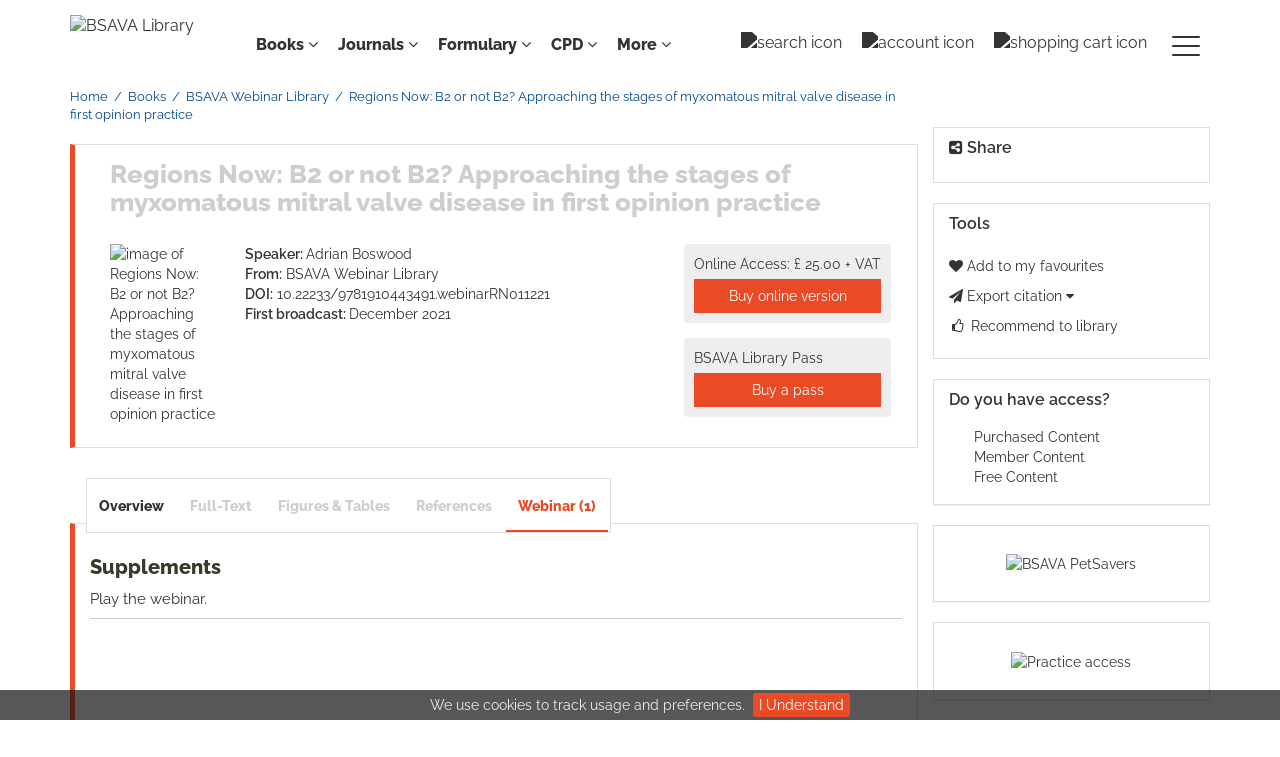

--- FILE ---
content_type: text/html;charset=UTF-8
request_url: https://www.bsavalibrary.com/content/chapter/10.22233/9781910443491.ch126
body_size: 10579
content:

<!DOCTYPE html><!--[if lt IE 7]> <html class="no-js lt-ie9 lt-ie8 lt-ie7" id="mainTemplate"> <![endif]--><!--[if IE 7]> <html class="no-js lt-ie9 lt-ie8" id="mainTemplate"> <![endif]--><!--[if IE 8]> <html class="no-js lt-ie9" id="mainTemplate"> <![endif]--><!--[if gt IE 8]><!--><html xmlns="http://www.w3.org/1999/xhtml" xml:lang="en" lang="en" class="no-js" id="mainTemplate"> <!--<![endif]--><head><meta charset="utf-8" /><meta http-equiv="X-UA-Compatible" content="IE=Edge" /><!-- BEGIN SHAREAHOLIC CODE --><link rel="preload" href="https://cdn.shareaholic.net/assets/pub/shareaholic.js" as="script" /><meta name="shareaholic:site_id" content="2b1e0eb61f3f83032b97fd8f61868812" /><script data-cfasync="false" async src="https://cdn.shareaholic.net/assets/pub/shareaholic.js"></script><!-- END SHAREAHOLIC CODE --><!-- <meta http-equiv="Content-Type" content="text/html; charset=utf-8" /> --><meta name="viewport" content="width=device-width, initial-scale=1" /><title>Regions Now: B2 or not B2? Approaching the stages of myxomatous mitral valve disease in first opinion practice | BSAVA Library</title><link rel="schema.CRAWLER" href="http://labs.ingenta.com/2006/06/16/crawler" />
<meta name="dc.title" content="Regions Now: B2 or not B2? Approaching the stages of myxomatous mitral valve disease in first opinion practice" />
<meta name="dc.publisher" content="BSAVA Library"/>
<meta name="dc.type" scheme="DCMIType" content="Text"/>
<meta name="author" content="Adrian Boswood" />
<meta name="description" content="Adrian Boswood discusses mitral valve disease cases.
Live online webinars, perfect for attending high-quality CPD from the comfort of your home or practice - visit the Regional CPD page for details of future events." />
<meta name="dc.creator" content="Adrian Boswood" />
<meta name="dc.identifier" content="doi:10.22233/9781910443491.webinarRN011221"/>
<meta name="dc.date" content="2021/12/01" />
<meta name="robots" content="NOODP" />
<meta name="stats-meta" content="stats" data-logstatisticsurl="/logstatistics.action" data-itemid="/content/chapter/10.22233/9781910443491.ch126" data-baseuri="http://instance.metastore.ingenta.com"/>
<link rel="icon" type="image/png" href="/images/instance/favicon/favicon-48x48.png" sizes="48x48" /><link rel="icon" type="image/svg+xml" href="/images/instance/favicon/favicon.svg" /><link rel="shortcut icon" href="/images/instance/favicon/favicon.ico" /><link rel="apple-touch-icon" sizes="180x180" href="/images/instance/favicon/apple-touch-icon.png" /><link rel="manifest" href="/images/instance/favicon/site.webmanifest" /><link href="/css/v/12.3.1/instance/google-fonts.css" rel="stylesheet" /><link rel="stylesheet" media="screen and (max-width: 844px)" href="/css/v/12.3.1/instance/component.css" type="text/css"/><link rel="stylesheet" href="/css/v/12.3.1/instance/site.css" type="text/css" /><!--[if lte IE 10]><link rel="stylesheet" href="/css/instance/ie.css" type="text/css" /><![endif]--><link rel="stylesheet" href="/css/v/12.3.1/contentpreview/preview.css" type="text/css" media="screen, print" /><link rel="stylesheet" href="/css/v/12.3.1/instance/fulltext-html-tab.css" type="text/css" media="screen, print" /><link rel="stylesheet" href="/css/v/12.3.1/instance/jquery.fancybox.css" type="text/css" media="screen, print" /><script src="/js/instance/vendor/modernizer.custom.min.js" type="text/javascript" ></script><!-- HTML5 Respond.js IE8 support of media queries --><!--[if lt IE 9]><script src="//oss.maxcdn.com/libs/respond.js/1.4.2/respond.min.js"></script><![endif]--><script src="/js/v/12.3.1/jp/jquery-1.11.1.min.js" type="text/javascript"></script><script src="/js/v/12.3.1/instance/jquery.dlmenu.js" ></script></head><body id="book" class="body is-hybrid-skin-template" data-instanceprefix="instance"data-elements-to-offset-scroll-when-fixed=".main-header-container, .article-navigation-bar"><!-- Global site tag (gtag.js) - Google Analytics --><script async src="https://www.googletagmanager.com/gtag/js?id=UA-122540547-1"></script><script>window.dataLayer = window.dataLayer || [];function gtag(){dataLayer.push(arguments);}gtag('js', new Date());gtag('config', 'UA-122540547-1');</script><div id="hiddenContext" class="hidden-js-div" data-cookiemessage="We use cookies to track usage and preferences." data-cookieaccepttext="I Understand" data-cookiedeclinetext="Disable Cookies" data-cookiepolicytext="Privacy Policy"></div><div id="skinPublishingDates" class="hidden-js-div">1887</div><div id="wrapper" class="siteWrapper"><header class="header" id="header"><div class="navbar navbar-default main-header-container">
<div class="container header-container">
<a href="/" 
class="logo header-container__logo" ><img alt="BSAVA Library" 
src="/images/instance/logo/07-BSAVA-Logo-Black.svg"
class="img-responsive main-logo-image" /></a>
<ul class="navbar-nav-main-menu header-container__icon-menu"
aria-label="User navigation items" role="menubar">
<li class="search-nav-container 
navbar-nav-main-menu__search-container" role="none">
<a href="#" class="js-toggle-search-window" 
title="Search" aria-label="toggle display of search input field and advanced search link" ><img src="/images/instance/icon/search.svg" alt="search icon" /></a>
<div class="search-nav js-global-site-search-container" id="search-nav">
<form id="global-search-form" action="/search" class="search-nav__form search-nav__form--adv-search-enabled" 
data-advancedSearchAvailable="" role="search" 
data-noSearchTermError="Please enter a search term">
<div class="search-nav__up-triangle "></div> 
<input type="text" id="quickSearchBox" class="js-searchcomplete search-nav__input-box"
name="value1" placeholder="Search..."
aria-label="Enter your search term" />
<input type="hidden" 
value="fulltext"
name="option1"
aria-label="Enter your search term" />
<!-- <input name="pageSize" value="8" type="hidden" /> taken out at present - as interferes with search at present and not scrolling -->
<button type="submit" class="search-nav__submit-btn">
<img src="/images/instance/icon/search.svg" alt="search icon" class="search-nav__submit-btn-image">
</button>
<a href="/search/advancedsearch"
class="search-nav__advanced-search-link">
ADVANCED SEARCH
</a>
</form>
</div>
</li>
<li class="navbar-nav-main-menu__login-container" role="none">
<a href="/registration/signin-or-register.action?signInTarget=%2Fcontent%2Fchapter%2F10.22233%2F9781910443491.ch126" class="js-profile" role="menuitem" title="Login or Register" aria-label="Login or Register">
<img src="/images/instance/icon/account_circle.svg" alt="account icon" />
</a>
</li>
<li class=" navbar-nav-main-menu__cart-container" role="none">
<a title="Shopping cart"
href="/cart"
aria-label="Cart"
role="menuitem"
class="cart-button-desktop">
<img src="/images/instance/icon/shopping_cart.svg" alt="shopping cart icon" />
</a>
</li>
<li class="main-navigation-menu" role="none"><button type="button" class="main-navigation-menu__button" data-toggle="collapse" data-target="#collapse-main-nav" role="menuitem"aria-controls="collapse-main-nav"aria-label="Site menu"title="Site menu"><span class="icon-bar bar-one"></span><span class="icon-bar bar-two"></span><span class="icon-bar bar-three"></span></button><div class="collapse main-navigation-menu__dropdown main-navigation-dropdown" id="collapse-main-nav"><ul class="main-navigation-dropdown__menu" role="menu"><li class="main-navigation-dropdown__item "><a href="#" title="Manuals" role="button"aria-label="Manuals expand or collapse" aria-controls="collapse-main-sub-nav-1" aria-expanded="false"class="main-navigation-dropdown__link js-link-toggle-main-sub-menu">Manuals</a><span class="main-navigation-dropdown__toggle-expand js-link-toggle-main-sub-menu" role="button"aria-label="Manuals expand or collapse" title="expand or collapse"aria-controls="collapse-main-sub-nav-1" aria-expanded="false"><span class="glyphicon glyphicon-chevron-down main-navigation-dropdown__chevron js-toggle-main-menu-item" aria-hidden="true"></span></span><ul class="main-navigation-dropdown__submenu js-toggle-display-sub-menu" id="collapse-main-sub-nav-1"><li class="main-navigation-dropdown__submenu-item "><a href="/content/books/manuals" class="main-navigation-dropdown__submenu-link"title="All BSAVA manuals">All BSAVA manuals</a></li><li class="main-navigation-dropdown__submenu-item "><a href="/content/case-examples" class="main-navigation-dropdown__submenu-link"title="Case examples">Case examples</a></li><li class="main-navigation-dropdown__submenu-item "><a href="/content/operative-techniques" class="main-navigation-dropdown__submenu-link"title="Operative techniques">Operative techniques</a></li><li class="main-navigation-dropdown__submenu-item "><a href="/content/quick-reference-guides " class="main-navigation-dropdown__submenu-link"title="Quick reference guides">Quick reference guides</a></li></ul></li><li class="main-navigation-dropdown__item "><a href="#" title="Guides" role="button"aria-label="Guides expand or collapse" aria-controls="collapse-main-sub-nav-2" aria-expanded="false"class="main-navigation-dropdown__link js-link-toggle-main-sub-menu">Guides</a><span class="main-navigation-dropdown__toggle-expand js-link-toggle-main-sub-menu" role="button"aria-label="Guides expand or collapse" title="expand or collapse"aria-controls="collapse-main-sub-nav-2" aria-expanded="false"><span class="glyphicon glyphicon-chevron-down main-navigation-dropdown__chevron js-toggle-main-menu-item" aria-hidden="true"></span></span><ul class="main-navigation-dropdown__submenu js-toggle-display-sub-menu" id="collapse-main-sub-nav-2"><li class="main-navigation-dropdown__submenu-item "><a href="/content/book/10.22233/9781910443910" class="main-navigation-dropdown__submenu-link"title="Cognitive aids for anaesthesia">Cognitive aids for anaesthesia</a></li><li class="main-navigation-dropdown__submenu-item "><a href="/content/book/10.22233/9781913859589" class="main-navigation-dropdown__submenu-link"title="Nutrition guide">Nutrition guide</a></li><li class="main-navigation-dropdown__submenu-item "><a href="/content/book/10.22233/9781910443453" class="main-navigation-dropdown__submenu-link"title="Pain management guide">Pain management guide</a></li><li class="main-navigation-dropdown__submenu-item "><a href="/content/formulary/poisonguide " class="main-navigation-dropdown__submenu-link"title="Poisons guide">Poisons guide</a></li><li class="main-navigation-dropdown__submenu-item "><a href="/content/procedures-guide " class="main-navigation-dropdown__submenu-link"title="Procedures guide">Procedures guide</a></li></ul></li><li class="main-navigation-dropdown__item "><a href="#" title="Formulary " role="button"aria-label="Formulary expand or collapse" aria-controls="collapse-main-sub-nav-3" aria-expanded="false"class="main-navigation-dropdown__link js-link-toggle-main-sub-menu">Formulary </a><span class="main-navigation-dropdown__toggle-expand js-link-toggle-main-sub-menu" role="button"aria-label="Formulary expand or collapse" title="expand or collapse"aria-controls="collapse-main-sub-nav-3" aria-expanded="false"><span class="glyphicon glyphicon-chevron-down main-navigation-dropdown__chevron js-toggle-main-menu-item" aria-hidden="true"></span></span><ul class="main-navigation-dropdown__submenu js-toggle-display-sub-menu" id="collapse-main-sub-nav-3"><li class="main-navigation-dropdown__submenu-item "><a href="/content/formulary/canine-and-feline " class="main-navigation-dropdown__submenu-link"title="Canine and feline">Canine and feline</a></li><li class="main-navigation-dropdown__submenu-item "><a href="/content/formulary/exotic-pets " class="main-navigation-dropdown__submenu-link"title="Exotic pets">Exotic pets</a></li></ul></li><li class="main-navigation-dropdown__item "><a href="#" title="Journals " role="button"aria-label="Journals expand or collapse" aria-controls="collapse-main-sub-nav-4" aria-expanded="false"class="main-navigation-dropdown__link js-link-toggle-main-sub-menu">Journals </a><span class="main-navigation-dropdown__toggle-expand js-link-toggle-main-sub-menu" role="button"aria-label="Journals expand or collapse" title="expand or collapse"aria-controls="collapse-main-sub-nav-4" aria-expanded="false"><span class="glyphicon glyphicon-chevron-down main-navigation-dropdown__chevron js-toggle-main-menu-item" aria-hidden="true"></span></span><ul class="main-navigation-dropdown__submenu js-toggle-display-sub-menu" id="collapse-main-sub-nav-4"><li class="main-navigation-dropdown__submenu-item "><a href="/content/journals/companion " class="main-navigation-dropdown__submenu-link"title="Companion">Companion</a></li><li class="main-navigation-dropdown__submenu-item "><a href="/jsap " class="main-navigation-dropdown__submenu-link"title="JSAP">JSAP</a></li></ul></li><li class="main-navigation-dropdown__item "><a href="#" title="Lectures &amp; Webinars " role="button"aria-label="Lectures &amp; Webinars expand or collapse" aria-controls="collapse-main-sub-nav-5" aria-expanded="false"class="main-navigation-dropdown__link js-link-toggle-main-sub-menu">Lectures &amp; Webinars </a><span class="main-navigation-dropdown__toggle-expand js-link-toggle-main-sub-menu" role="button"aria-label="Lectures &amp; Webinars expand or collapse" title="expand or collapse"aria-controls="collapse-main-sub-nav-5" aria-expanded="false"><span class="glyphicon glyphicon-chevron-down main-navigation-dropdown__chevron js-toggle-main-menu-item" aria-hidden="true"></span></span><ul class="main-navigation-dropdown__submenu js-toggle-display-sub-menu" id="collapse-main-sub-nav-5"><li class="main-navigation-dropdown__submenu-item "><a href="/pages/congressondemand " class="main-navigation-dropdown__submenu-link"title="About Congress access">About Congress access</a></li><li class="main-navigation-dropdown__submenu-item "><a href="/content/congress " class="main-navigation-dropdown__submenu-link"title="Congress proceedings">Congress proceedings</a></li><li class="main-navigation-dropdown__submenu-item "><a href="/content/lecture-library" class="main-navigation-dropdown__submenu-link"title="Lecture library">Lecture library</a></li><li class="main-navigation-dropdown__submenu-item "><a href="/content/video-library" class="main-navigation-dropdown__submenu-link"title="Video library">Video library</a></li><li class="main-navigation-dropdown__submenu-item "><a href="/content/webinar-library " class="main-navigation-dropdown__submenu-link"title="Webinar library">Webinar library</a></li></ul></li><li class="main-navigation-dropdown__item "><a href="#" title="Resources " role="button"aria-label="Resources expand or collapse" aria-controls="collapse-main-sub-nav-6" aria-expanded="false"class="main-navigation-dropdown__link js-link-toggle-main-sub-menu">Resources </a><span class="main-navigation-dropdown__toggle-expand js-link-toggle-main-sub-menu" role="button"aria-label="Resources expand or collapse" title="expand or collapse"aria-controls="collapse-main-sub-nav-6" aria-expanded="false"><span class="glyphicon glyphicon-chevron-down main-navigation-dropdown__chevron js-toggle-main-menu-item" aria-hidden="true"></span></span><ul class="main-navigation-dropdown__submenu js-toggle-display-sub-menu" id="collapse-main-sub-nav-6"><li class="main-navigation-dropdown__submenu-item "><a href="/content/cil-groups " class="main-navigation-dropdown__submenu-link"title="Client resources">Client resources</a></li><li class="main-navigation-dropdown__submenu-item "><a href="/content/disease-factsheets " class="main-navigation-dropdown__submenu-link"title="Disease factsheets">Disease factsheets</a></li><li class="main-navigation-dropdown__submenu-item "><a href="/content/graduate-resource-hub " class="main-navigation-dropdown__submenu-link"title="Graduate Resource Hub">Graduate Resource Hub</a></li><li class="main-navigation-dropdown__submenu-item "><a href="/content/book/10.22233/9781910443989 " class="main-navigation-dropdown__submenu-link"title="Lab verification">Lab verification</a></li><li class="main-navigation-dropdown__submenu-item "><a href="/content/book/10.22233/9781913859169" class="main-navigation-dropdown__submenu-link"title="Medicines guide">Medicines guide</a></li><li class="main-navigation-dropdown__submenu-item "><a href="https://www.bsava.com/other/position-statements/ " class="main-navigation-dropdown__submenu-link"title="Position statements">Position statements</a></li><li class="main-navigation-dropdown__submenu-item "><a href="/content/product-use-factsheets " class="main-navigation-dropdown__submenu-link"title="Product use factsheets">Product use factsheets</a></li><li class="main-navigation-dropdown__submenu-item "><a href="/content/professional-key-skills" class="main-navigation-dropdown__submenu-link"title="Professional Key Skills">Professional Key Skills</a></li><li class="main-navigation-dropdown__submenu-item "><a href="/content/protect-me " class="main-navigation-dropdown__submenu-link"title="PROTECT ME">PROTECT ME</a></li><li class="main-navigation-dropdown__submenu-item "><a href="https://rover.bsava.com " class="main-navigation-dropdown__submenu-link"title="Rover AI Assistant">Rover AI Assistant</a></li><li class="main-navigation-dropdown__submenu-item "><a href="/content/video-library " class="main-navigation-dropdown__submenu-link"title="Video library">Video library</a></li></ul></li><li class="main-navigation-dropdown__item "><a href="/content/collections "title="Collections" class="main-navigation-dropdown__link">Collections</a></li><li class="main-navigation-dropdown__item "><a href="#" title="Help" role="button"aria-label="Help expand or collapse" aria-controls="collapse-main-sub-nav-8" aria-expanded="false"class="main-navigation-dropdown__link js-link-toggle-main-sub-menu">Help</a><span class="main-navigation-dropdown__toggle-expand js-link-toggle-main-sub-menu" role="button"aria-label="Help expand or collapse" title="expand or collapse"aria-controls="collapse-main-sub-nav-8" aria-expanded="false"><span class="glyphicon glyphicon-chevron-down main-navigation-dropdown__chevron js-toggle-main-menu-item" aria-hidden="true"></span></span><ul class="main-navigation-dropdown__submenu js-toggle-display-sub-menu" id="collapse-main-sub-nav-8"><li class="main-navigation-dropdown__submenu-item "><a href="/about" class="main-navigation-dropdown__submenu-link"title="About the Library">About the Library</a></li><li class="main-navigation-dropdown__submenu-item "><a href="/librarians" class="main-navigation-dropdown__submenu-link"title="Institutional subscriptions">Institutional subscriptions</a></li><li class="main-navigation-dropdown__submenu-item "><a href="/practices" class="main-navigation-dropdown__submenu-link"title="Practice subscriptions">Practice subscriptions</a></li><li class="main-navigation-dropdown__submenu-item "><a href="/researchers" class="main-navigation-dropdown__submenu-link"title="Researchers and authors">Researchers and authors</a></li><li class="main-navigation-dropdown__submenu-item "><a href="/contact" class="main-navigation-dropdown__submenu-link"title="Contact us">Contact us</a></li></ul></li></ul></div></li></ul>
<div class="header-container__publication-menu"><ul class="nav navbar-nav navbar-nav--publication-menu"aria-label="" role="menubar"><li role="menuitem" class="button1 dropdown"><a title="Books"href="#"class="dropdown-toggle" data-toggle="dropdown" id="dropdownMenu0" role="button" aria-haspopup="true" aria-expanded="false">Books<i class="fa fa-angle-down"></i></a><ul class="dropdown-menu" role="menu"><li role="presentation"class="journal-list "><a href="/content/books/manuals"title="BSAVA manuals" role="menuitem"tabindex="-1"class="megamenu-link">BSAVA manuals</a></li><li role="presentation"class="journal-list "><a href="/content/book/10.22233/9781910443910"title="Cognitive aids for anaesthesia" role="menuitem"tabindex="-1"class="megamenu-link">Cognitive aids for anaesthesia</a></li><li role="presentation"class="journal-list "><a href="/content/book/10.22233/9781913859589"title="Nutrition guide" role="menuitem"tabindex="-1"class="megamenu-link">Nutrition guide</a></li><li role="presentation"class="journal-list "><a href="/content/book/10.22233/9781910443453"title="Pain management guide" role="menuitem"tabindex="-1"class="megamenu-link">Pain management guide</a></li><li role="presentation"class="journal-list "><a href="/content/formulary/poisonguide"title="Poisons guide" role="menuitem"tabindex="-1"class="megamenu-link">Poisons guide</a></li><li role="presentation"class="journal-list "><a href="/content/procedures-guide"title="Procedures guide" role="menuitem"tabindex="-1"class="megamenu-link">Procedures guide</a></li><li role="presentation"class="journal-list "><a href="/content/case-examples"title="Case examples" role="menuitem"tabindex="-1"class="megamenu-link">Case examples</a></li><li role="presentation"class="journal-list "><a href="/content/operative-techniques"title="Operative techniques" role="menuitem"tabindex="-1"class="megamenu-link">Operative techniques</a></li><li role="presentation"class="journal-list "><a href="/content/quick-reference-guides"title="Quick reference guides" role="menuitem"tabindex="-1"class="megamenu-link">Quick reference guides</a></li></ul></li><li role="menuitem" class="button2 dropdown"><a title="Journals"href="#"class="dropdown-toggle" data-toggle="dropdown" id="dropdownMenu1" role="button" aria-haspopup="true" aria-expanded="false">Journals<i class="fa fa-angle-down"></i></a><ul class="dropdown-menu" role="menu"><li role="presentation"class="journal-list "><a href="/content/journals/companion"title="Companion" role="menuitem"tabindex="-1"class="megamenu-link">Companion</a></li><li role="presentation"class="journal-list "><a href="/jsap"title="JSAP" role="menuitem"tabindex="-1"class="megamenu-link">JSAP</a></li></ul></li><li role="menuitem" class="button3 dropdown"><a title="Formulary"href="#"class="dropdown-toggle" data-toggle="dropdown" id="dropdownMenu2" role="button" aria-haspopup="true" aria-expanded="false">Formulary<i class="fa fa-angle-down"></i></a><ul class="dropdown-menu" role="menu"><li role="presentation"class="journal-list "><a href="/content/formulary/canine-and-feline"title="Canine and feline" role="menuitem"tabindex="-1"class="megamenu-link">Canine and feline</a></li><li role="presentation"class="journal-list "><a href="/content/formulary/exotic-pets"title="Exotic pets" role="menuitem"tabindex="-1"class="megamenu-link">Exotic pets</a></li></ul></li><li role="menuitem" class="button4 dropdown"><a title="CPD"href="#"class="dropdown-toggle" data-toggle="dropdown" id="dropdownMenu3" role="button" aria-haspopup="true" aria-expanded="false">CPD<i class="fa fa-angle-down"></i></a><ul class="dropdown-menu" role="menu"><li role="presentation"class="journal-list "><a href="/pages/congressondemand"title="About Congress access" role="menuitem"tabindex="-1"class="megamenu-link">About Congress access</a></li><li role="presentation"class="journal-list "><a href="/content/congress"title="Congress proceedings" role="menuitem"tabindex="-1"class="megamenu-link">Congress proceedings</a></li><li role="presentation"class="journal-list "><a href="/content/lecture-library"title="Lecture library" role="menuitem"tabindex="-1"class="megamenu-link">Lecture library</a></li><li role="presentation"class="journal-list "><a href="/content/video-library"title="Video library" role="menuitem"tabindex="-1"class="megamenu-link">Video library</a></li><li role="presentation"class="journal-list "><a href="/content/webinar-library "title="Webinar library" role="menuitem"tabindex="-1"class="megamenu-link">Webinar library</a></li></ul></li><li role="menuitem" class="button5 dropdown"><a title=" More "href="#"class="dropdown-toggle" data-toggle="dropdown" id="dropdownMenu4" role="button" aria-haspopup="true" aria-expanded="false">More <i class="fa fa-angle-down"></i></a><ul class="dropdown-menu" role="menu"><li role="presentation"class="journal-list "><a href="/about"title="About the Library" role="menuitem"tabindex="-1"class="megamenu-link">About the Library</a></li><li role="presentation"class="journal-list "><a href="/content/collections "title="Collections" role="menuitem"tabindex="-1"class="megamenu-link">Collections</a></li><li role="presentation"class="journal-list "><a href="/content/cil-groups "title="Client resources" role="menuitem"tabindex="-1"class="megamenu-link">Client resources</a></li><li role="presentation"class="journal-list "><a href="/content/disease-factsheets "title="Disease factsheets" role="menuitem"tabindex="-1"class="megamenu-link">Disease factsheets</a></li><li role="presentation"class="journal-list "><a href="/content/graduate-resource-hub "title="Graduate Resource Hub" role="menuitem"tabindex="-1"class="megamenu-link">Graduate Resource Hub</a></li><li role="presentation"class="journal-list "><a href="/content/book/10.22233/9781910443989"title="Lab verification" role="menuitem"tabindex="-1"class="megamenu-link">Lab verification</a></li><li role="presentation"class="journal-list "><a href="/content/book/10.22233/9781913859169"title="Medicines guide" role="menuitem"tabindex="-1"class="megamenu-link">Medicines guide</a></li><li role="presentation"class="journal-list "><a href="https://www.bsava.com/other/position-statements/"title="Position statements" role="menuitem"tabindex="-1"class="megamenu-link">Position statements</a></li><li role="presentation"class="journal-list "><a href="/content/product-use-factsheets"title="Product use factsheets" role="menuitem"tabindex="-1"class="megamenu-link">Product use factsheets</a></li><li role="presentation"class="journal-list "><a href="/content/professional-key-skills"title="Professional Key Skills" role="menuitem"tabindex="-1"class="megamenu-link">Professional Key Skills</a></li><li role="presentation"class="journal-list "><a href="/content/protect-me"title="PROTECT ME" role="menuitem"tabindex="-1"class="megamenu-link">PROTECT ME</a></li><li role="presentation"class="journal-list "><a href="https://rover.bsava.com"title="Rover AI Assistant" role="menuitem"tabindex="-1"class="megamenu-link">Rover AI Assistant</a></li></ul></li></ul></div> 
</div>
</div>
</header><div id="bellowheadercontainer" class="container no-padding relative" ><!-- Side bar Nav buttons - Mobile View - Tools / Share --><button type="button" data-parent="#bellowheadercontainer" class="navbar-toggle toggle-arrow" data-toggle="collapse" data-target="#tools-nav"><span class="sr-only">Toggle navigation</span><span>Tools <i class="fa fa-angle-down"></i></span></button><aside class="col-xs-12 col-sm-12 col-md-3 pull-right left-padding sidebar-pub2web-container header-sidebar"aria-label="right sidebar top"> <div class="navbar-collapse sign-in-container navbar-right sidebar-pub2web-element collapse" id="sign-in"><!-- <a href="#" class="pull-right visible-sm visible-xs close-window" data-target="#sign-in" data-toggle="collapse" ><i class="fa fa-times"></i></a> --><!-- sign-in display --><!-- show login form if user hasn't yet provided a user name and password --><!-- <ul class="list-group"><li class="list-group-item"><a href="https://www.bsava.com/Site-Access/Registration?returnurl=" title="Link to register" 
target="_blank" >Register</a>
</li></ul>--><!-- 
<form method="post" action="https://www.bsavalibrary.com/session" id="form-signin" class="c-LoginForm "><div class="l-column-container__content">	<div class="form-group userinput c-LoginForm__userinput"> <label for="signname" class="hidden-xs hidden-sm c-LoginForm__label">Username:</label><input type="text" class="form-control c-LoginForm__input" name="username" id="signname" placeholder="Enter username"/></div><div class="form-group userinput c-LoginForm__userinput"><label for="signpsswd" class="hidden-xs hidden-sm c-LoginForm__label">Password:</label><input type="password" class="form-control c-LoginForm__input"autocomplete="current-password" name="password" id="signpsswd" placeholder="password"/></div><div class="l-column-container__footer"><button type="submit" class="btn btn-default pull-right">Sign in</button> </div><input type="hidden" name="signInTarget" id="signInTarget" value="/content/chapter/10.22233/9781910443491.ch126" /><input type="hidden" name="logintype" value="acs" id="loginboxsignlogintype" /></div></form>--></ul></div><div class="clearfix"></div><div id="share-nav" class="collapse navbar-collapse share-nav navbar-right sidebar-pub2web-element panel panel-default">
<div class="panel-heading">
<div class="fr-view"><h3 class="panel-title"><i class="fa fa-share-alt-square"></i> Share</h3></div>
</div>
<div class="panel-body">
<div class="shareaholic-canvas" data-app="share_buttons" data-app-id="33129234"></div>
</div>
</div>
<div id="tools-nav" class="collapse navbar-collapse tools-nav sidebar-pub2web-element panel panel-default">
<div class="panel-heading">
<h3 class="panel-title"><!-- <i class="fa fa-wrench"></i> --> Tools</h3>
</div>
<div class="panel-body">
<ul class="list-unstyled">
<li class="tools-item tools-favourite">
<a href="#" class="toolsprite addtofavourite js-signInOrRegister">
<i class="fa fa-heart favouritesIcon"></i>
Add to my favourites
</a>
</li>
<li class="tools-item tools-exportOptions dropdown">
<a href="#" data-toggle="dropdown" title="Link to export citations">
<i class="fa fa-paper-plane"></i> 
Export citation
<span class="fa upDownCaret"></span>
</a>
<ul class="dropdown-menu flat togglecontent hidden-js-li exportlist list-group">
<li class="list-group-item">
<a href="/content/chapter/10.22233/9781910443491.ch126/cite/bibtex" title="Link to export in BibTEX format" 
class="externallink" >BibT<sub>E</sub>X</a>
</li>
<li class="list-group-item">
<a href="/content/chapter/10.22233/9781910443491.ch126/cite/endnote" title="Link to export in Endnote format" 
class="externallink" >Endnote</a>
</li>
<li class="list-group-item">
<a href="/content/chapter/10.22233/9781910443491.ch126/cite/endnote" title="Link to export in Zotero format" 
class="externallink" >Zotero</a>
</li>
<li class="list-group-item">
<a href="/content/chapter/10.22233/9781910443491.ch126/cite/refworks" title="Link to export in RefWorks format" 
class="externallink" >RefWorks</a>
</li>
</ul>
</li>
<li class="tools-item tools-recommend">
<a href="/content/book/10.22233/9781910443491" title="Link to recommend this journal to a library" 
data-title="BSAVA Webinar Library" data-emailbody="Dear Librarian,I would like to recommend the following publication:" data-subj="Recommend to library" class="js-recommendToLibrarian" ><i class="fa fa-thumbs-o-up fa-fw"></i>
Recommend to library</a>
</li>
</ul>
</div>
</div>
<div id="signInOrRegisterDialog"></div></aside><main class="col-xs-12 col-sm-12 col-md-9 content main-content-container" ><div class="hiddenjsdiv itemmetadata">
<div class="metadata_title">Regions Now: B2 or not B2? Approaching the stages of myxomatous mitral valve disease in first opinion practice</div>
<div class="metadata_citation">
<span>British Small Animal Veterinary Association <span class="citationvolume"></span></span><span>, e218</span><span> (2020)</span><span>; <a href="https://doi.org/10.22233/9781910443491.webinarRN011221" rel="external" class="externallink">https://doi.org/10.22233/9781910443491.webinarRN011221</a></span></div>
<div class="metadata_itemWebId">/content/chapter/10.22233/9781910443491.ch126</div>
</div>
<ol class="breadcrumb"><li>
<a href="/" 
>Home</a>
</li><li>
<a href="" 
>Books</a>
</li><li>
<a href="/content/book/10.22233/9781910443491" 
>BSAVA Webinar Library</a>
</li><li><span class="inactiveLink">Regions Now: B2 or not B2? Approaching the stages of myxomatous mitral valve disease in first opinion practice</span></li></ol><div class="article-cover"><div class="title-subtitle clearfix"><div class="col-sm-12 remove-padding-xs"><h2>
Regions Now: B2 or not B2? Approaching the stages of myxomatous mitral valve disease in first opinion practice</h2></div></div><div class="row"><div class="col-sm-12"><div class="mob-right-gap remove-padding-xs col-sm-2"><img class="cover " src="/docserver/fulltext/10.22233/9781910443491/cover.jpg" alt="image of Regions Now: B2 or not B2? Approaching the stages of myxomatous mitral valve disease in first opinion practice" title="image of Regions Now: B2 or not B2? Approaching the stages of myxomatous mitral valve disease in first opinion practice" /></div><div class="col-sm-10 remove-padding-xs"><div class="right-title-box"> <div class="hiddenjsdiv currencySymbol">GBP</div>
<div class="access-options">
<div class="purchaseItem">
<form method="post" action="/cart/add.action">
<div class="tokenCSRF_HiddenValue hidden">
</div>
<input type="hidden" name="itemId" value="http://instance.metastore.ingenta.com/content/chapter/10.22233/9781910443491.ch126" />
<input type="hidden" name="terms" value="download" />
<span class="regular-price">Online Access:
<span class="">£ 25.00 + VAT</span></span>
<button type="submit" class="buyItem clickonce btn btn-primary btn-block">Buy online version</button>
</form>
</div>
</div>
<div class="access-options">
BSAVA Library Pass
<a href="/carnets" 
class="buyItem clickonce btn btn-primary btn-block" >Buy a pass</a>
</div>
<div class="rent-link-text hidden">
<div class="access-options ">
<span class="idrive-icon-deepdyve-logo acess-options-icon"><span class="path1"></span><span class="path2"></span><span class="path3"></span><span class="path4"></span><span class="path5"></span></span>
<a class="rent-link-href externallink" rel="external" href="">
<span class="">Rent:</span>
<span class="hidden">Rent this article for</span>
<span class="deepdyveprice"></span>
</a>
</div>
<div class="hiddenblurbsvalues">
<div class="deepdyve">10.22233/9781910443491.webinarRN011221</div>
</div>
</div>
</div><div class="title-box"> <ul class="propertie-box list-unstyled"><li><span class="meta-key authors_label">Speaker:</span><span class="meta-value authors">
<a href="/search?value1=Adrian+Boswood&option1=author&noRedirect=true" class="nonDisambigAuthorLink">Adrian Boswood</a>
</span></li><li><span class="meta-key chapter_source_label">From:</span><span class="meta-value chapter_source"><a href="/content/book/10.22233/9781910443491" 
>BSAVA Webinar Library</a>
</span></li><li> </li><li><span class="meta-key chapter_doi_label">DOI:</span><span class="meta-value chapter_item"><a href="http://dx.doi.org/10.22233/9781910443491.webinarRN011221" 
>10.22233/9781910443491.webinarRN011221</a>
</span></li><li><span class="meta-key publicationDate_label">First broadcast:</span>December 2021 
</li></ul></div></div></div></div></div><nav class="transformer-tabs js-transformer-tabs icon-image"><ul class="tabset tab-dropdown js-dropdown"><div class="visible-xs js-select select"><div class="js-mobile-tab mobile-tab">Abstract</div></div><li class=" tab-one tabIcon" >
<a href="#abstract" title="Overview" 
class=" tab-one" 
role="button" aria-pressed="false" >
<span class="iconContainer"><i class="fa-stack fa-lg"><i class="fa fa-ellipsis-h fa-stack-1x"></i><i class="fa fa-file-o fa-stack-2x"></i></i><strong class="titleIcon">Overview</strong></span>
</a>
</li><li class=" disabled tabIcon" id="html_tab">
<a href="#html_fulltext" title="No HTML Fulltext Exists for this content" 
class=" disabled" 
role="button" aria-pressed="false" >
<span class="iconContainer">
<i class="fa-stack fa-lg" aria-hidden="true"><i class="fa fa-code fa-stack-1x" aria-hidden="true"></i><i class="fa fa-file-o fa-stack-2x" aria-hidden="true"></i></i><strong class="titleIcon">
Full-Text 
</strong>
</span>
</a>
</li>
<li class=" tab-two disabled tabIcon" id="dataandmedia_tab">
<a href="#dataandmedia" title="Figures & Tables" 
class=" tab-two disabled" 
role="button" aria-pressed="false" >
<span class="iconContainer"><i class="fa fa-file-text-o"></i><strong class="titleIcon">Figures & Tables <!-- (mediaData) --></strong></span>
</a>
</li> <li class=" disabled tabIcon" >
<a href="#references" title="No References Exist for this content" 
class=" disabled" 
role="button" aria-pressed="false" >
<span class="iconContainer">
<i class="fa-stack fa-lg" aria-hidden="true"><i class="fa fa-bookmark fa-stack-1x" aria-hidden="true"></i><i class="fa fa-file-o fa-stack-2x" aria-hidden="true"></i></i><strong class="titleIcon">
References 
</strong>
</span>
</a>
</li>
<li class="active tabIcon" id="supplementary_Tab">
<a href="#supplementary_data" title="Webinar" 
class="active " 
role="button" aria-pressed="true" >
<span class="iconContainer">
<i class="fa fa-file-text-o"></i><strong class="titleIcon">
Webinar 
(1)
</strong>
</span>
</a>
</li>
</ul></nav> <section id="tabbedpages" class="tabs icon-image-content"><div id="abstract" class=" tab-pane tabbedsection hidden-js-div"><div class="articleabstract">
<h2 dir="auto"></h2>
<div dir="auto">
<div
class="description" ><p>Adrian Boswood discusses mitral valve disease cases.</p>
<p>Live online webinars, perfect for attending high-quality CPD from the comfort of your home or practice - visit the <a href="https://www.bsava.com/Education/CPD/Regional-CPD" target="xrefwindow">Regional CPD page</a> for details of future events.</p></div>
</div>
</div>
<!--
<div class="pubmetadata">
</div>
<div class="pubmetadata col2">
</div>	
--><ul class="flat meta-list meta-body"></ul></div><div id="html_fulltext" class="htmlfulltext hidden-js-div tabbedsection tab-pane"><div class="itemFullTextLoading"><img src="/images/jp/spinner.gif" alt="Loading full text..." /><p>Full text loading...</p></div></div> <div id="dataandmedia" class="tab-pane dataandmedia tabbedsection hidden-js-div" data-fulltextexpandlinktext="Display Table:"data-hideinlinetablesbydefault="false"><div id="hiddenDataMediaWebid" class="hiddenjsdiv">/content/chapter/10.22233/9781910443491.ch126</div></div> <div id="references" class="tab-pane tabbedsection hidden-js-div"></div><div id="supplementary_data" class="active dataandmedia tabbedsection hidden-js-div tab-pane"><div id="supplementary_data_contents" data-statslogurl="/statslogredirect"><p class="description"><span class="tl-main-part">Supplements</span></p><h4 id="supp_title_1" class="supplementary-item-heading"><p>Play the webinar.</p></h4><ul class="articleMetadata list-unstyled col-sm-8 pull-left"><li class="video-item" id="supp_item__1022233_9781910443491_Regions_Now_B2-or-not-B2_011221mp4"><video data-allowdownload="false"controlsList="nodownload"poster="/docserver/fulltext/10.22233/9781910443491/Regions_Now_B2-or-not-B2_011221_thmb.jpg" aria-describedby="supp_title_1"class="video-item__video js-video-register-click video-item__video--disable-download disabled" title="You do not have access to this content"data-ahah-event-url="/content/statsevent?fmt=ahah&mimeType=video%2Fmp4&statlogid=%2Fcontent%2Fsuppdata%2F10.22233%2F9781910443491.ch126-S1&eventType=DELIVERY" src="/deliver/fulltext/10.22233/9781910443491/Regions_Now_B2-or-not-B2_011221.mp4?itemId=%2Fcontent%2Fchapter%2F10.22233%2F9781910443491.ch126&mimeType=mp4&eventtype=preload"preload="none" controls> HTML video is not supported</video></li></ul></div></div></section></main><aside class="col-xs-12 col-sm-12 col-md-3 footer-sidebar left-padding" aria-label="right sidebar"><div class="morelikethiscontainer">
<div class="hiddenmorelikethisids hidden-js-div"></div>
<div class="hiddenmorelikethiswebid hidden-js-div">/content/chapter/10.22233/9781910443491.ch126</div>
<div class="hiddenmorelikethisfields hidden-js-div">dcterms_title,dcterms_description</div>
<div class="hiddenmorelikethisrestrictions hidden-js-div"> -contentType:Journal -contentType:Figure -contentType:Table -contentType:SupplementaryData</div>
<div class="hiddenmorelikethisnumber hidden-js-div">5</div>
<div class="hiddenmorelikethisnumbershown hidden-js-div">5</div>
<!-- <i class="fa fa-spinner fa-spin"></i> -->
</div>
<div class="icon-key panel panel-default sidebar-pub2web-element">
<div class="panel-heading">
<h3 class="panel-title"> <!-- <i class="fa fa-key"></i> -->Do you have access?</h3>
</div>
<div class="panel-body">
<ul class="list-unstyled">
<li class="access_icon_sc_wrapper">
<span class="access_icon_p bsavakeyicon" title="Purchased Content">
p
</span>Purchased Content
</li>
<li class="access_icon_sc_wrapper">
<span class="access_icon_m bsavakeyicon" title="Member Content">
m
</span>Member Content
</li> 
<li class="access_icon_sc_wrapper">
<span class="access_icon_f bsavakeyicon" title="Free Content">
f
</span>Free Content
</li> 
</ul>
</div>
</div>
<div class="editable-snippet-image default-pane sidebar-pub2web-element panel panel-default"><div class="panel-heading"><div class="fr-view"></div></div><div class="panel-body"><div class="fr-view"><div style="background-color:#ffffff; text-align: center;"><a class="js-externallink" href="https://tinyurl.com/348xfb9x" style="display: inline-block; max-width: 250px;"><img src="https://www.bsavalibrary.com/files/Library-banners24/petsavers-banner-03.jpg" style="width: 100%; height: auto; max-width: 100%;" alt="BSAVA PetSavers" class="fr-fic fr-dii"></a></div></div></div></div><div class="editable-snippet-image default-pane sidebar-pub2web-element panel panel-default">
<div class="panel-heading">
<div class="fr-view"></div>
</div>
<div class="panel-body">
<div class="fr-view"><div style="background-color:#ffffff; text-align: center;"><a class="js-externallink" href="http://www.bsavalibrary.com/practices" style="display: inline-block; max-width: 250px;"><img src="https://www.bsavalibrary.com/files/Library-banners24/library-in-your-practice.jpg" style="width: 100%; height: auto; max-width: 100%;" alt="Practice access" class="fr-fic fr-dii"></a></div></div>
</div>
</div>
<div class="editable-snippet-image default-pane sidebar-pub2web-element panel panel-default">
<div class="panel-heading">
<div class="fr-view"></div>
</div>
<div class="panel-body">
<div class="fr-view"><div style="background-color:#ffffff; text-align: center;"><a class="externallink" href="http://www.bsavalibrary.com/librarypass" style="display: inline-block; max-width: 250px;"><img src="https://www.bsavalibrary.com/files/Library-banners24/library-pass-300x200.gif" style="width: 100%; height: auto; max-width: 100%;" alt="Library Pass Graphic" class="fr-fic fr-dii"></a></div></div>
</div>
</div>
<div class="advertcontainer"><div id="OAS_Right" class="advert advertRight ">
</div>
</div> </aside></div><footer class="container-fluid footer" id="footer" ><div class="container">
<div class="backToTopLink">
<a href="#header" title="Back to Top" 
data-toggle="tooltip" data-placement="left" class="btn-back-top js-back-top" ><i class="fa fa-arrow-up" aria-hidden="true"></i></a>
</div>
<div class="row">
<nav class="footer-aboutUs col-xs-12 col-sm-3 col-md-3" aria-label="footer-aboutUs">
<h3>Information</h3>
<ul class="list-unstyled">
<li><a href="/aboutthissite/" title="About the BSAVA Library" tabindex="-1">About the BSAVA Library</a>
</li><li><a href="/terms-conditions" title="Terms of use" tabindex="-1">Terms of use </a>
</li><li><a href="https://www.bsava.com/About-us/Privacy-Policy" title="Privacy policy" tabindex="-1" class="js-externallink">Privacy policy<em class="fa fa-external-link"></em></a>
</li><li><a href="/pages/accessibility" title="Accessibility" tabindex="-1">Accessibility</a>
</li> </ul>
</nav>
<nav class="footer-journals col-xs-12 col-sm-3 col-md-3" aria-label="footer-journals">
<h3>Help and support</h3>
<div class="fr-view"><ul class="list-unstyled"><li><a href="/librarians" tabindex="-1" title="Librarians">Librarians</a></li><li><a href="/practices" tabindex="-1" title="Practice subscriptions">Practice subscriptions</a></li><li><a href="/researchers" tabindex="-1" title="Researchers">Researchers and authors</a></li><li><a href="/contact" tabindex="-1" title="Contact us">Contact us</a></li></ul></div>
</nav>
<nav class="footer-publications col-xs-12 col-sm-3 col-md-3" aria-label="footer-publications">
<h3>Publications</h3>
<div class="fr-view"><ul class="list-unstyled"><li><a href="/content/books/manuals" tabindex="-1" title="BSAVA manuals">Manuals</a></li><li><a href="/content/book/10.22233/9781913859145" tabindex="-1" title="Guides">Procedures guide&nbsp;</a></li><li><a href="/content/collection/formulary-collection" tabindex="-1" title="British Small Animal Formulary">Formulary&nbsp;</a></li><li><a href="/content/journals/companion" tabindex="-1" title="Companion ">Companion&nbsp;</a></li></ul></div>
</nav>
<nav class="footer-resources col-xs-12 col-sm-3 col-md-3" aria-label="footer-resources">
<h3>Other BSAVA websites</h3>
<div class="fr-view"><ul class="list-unstyled"><li><a class="js-externallink" href="http://www.bsava.com" tabindex="-1" title="BSAVA website">BSAVA<em class="fa fa-external-link"></em></a></li><li><a class="js-externallink" href="https://rover.bsava.com/" tabindex="-1" title="BSAVA Rover">BSAVA Rover<em class="fa fa-external-link"></em></a></li><li><a class="js-externallink" href="https://www.bsava.com/events/" tabindex="-1" title="BSAVA Events">BSAVA Events<em class="fa fa-external-link"></em></a></li><li><a class="js-externallink" href="https://bsava.com/petsavers/" tabindex="-1" title="PetSavers">BSAVA PetSavers<em class="fa fa-external-link"></em></a></li></ul></div> 
</nav>
<div class="clearfix"></div>
<div class="container">
<p><small>
British Small Animal Veterinary Association, Woodrow House, 1 Telford Way, Waterwells Business Park, Quedgeley, Gloucester, GL2 2AB, United Kingdom.</small></p>
<div class="clearfix"></div>
<p><small>Website &copy;
2026
<p> BSAVA&#160;<sup><em class="fa fa-trademark"></em></sup> All rights, including for text and data mining (TDM), Artificial Intelligence (AI) training, and similar technologies, are reserved</p>
</small>
</p>
<div class="clearfix"></div>
</div>
</div>
</div> 
</footer></div><div class="hiddenblurbsvalues hidden-js-div"><div id="required_field">This is a required field</div><div id="valid_email_address">Please enter a valid email address</div><div id="makelivesuccess">Approval was a Success</div><div id="makeliveinvaliddata">Invalid data</div><div id="makeliveerror">An Error Occurred</div><div id="makelivepartialsuccess">Approval was partially successful, following selected items could not be processed due to error</div></div> <form class="hidden" action="/cart/add" method="get" id="hiddenPurchaseForm"></form><form class="hidden" action="/carnet" method="post" id="hiddenCarnetForm"></form><div class="siqPageTitle hidden">BSAVA Library:</div><div class="siqItemId hidden">http://instance.metastore.ingenta.com/content/chapter/10.22233/9781910443491.ch126</div><div class="siqDoi hidden">10.22233/9781910443491.webinarRN011221</div><div class="siqPub2webEventType" hidden></div><script type="text/x-mathjax-config">MathJax.Hub.Config({CommonHTML: { linebreaks: { automatic: true } },"HTML-CSS": { linebreaks: { automatic: true } },SVG: { linebreaks: { automatic: true } }});</script><script type="text/javascript">var script = document.createElement('script');script.type = 'text/javascript';script.async = true;script.src = '//cdnjs.cloudflare.com/ajax/libs/mathjax/2.7.7/MathJax.js?config=TeX-AMS-MML_HTMLorMML';document.getElementsByTagName('head')[0].appendChild(script);</script> <!--[if lt IE 7]><script src="/js/v/12.3.1/jp/IE7.js" type="text/javascript"></script><![endif]--><!--[if lte IE 9]><script src="/js/v/12.3.1/instance/placeholder.js" type="text/javascript"></script><![endif]--><script src="/js/v/12.3.1/jp/jquery.form.js" type="text/javascript" charset="utf-8"></script> <script src="/js/v/12.3.1/jp/jquery.validate.js" type="text/javascript" charset="utf-8"></script><script src="/js/v/12.3.1/jp/jquery.validate.js" type="text/javascript" charset="utf-8"></script><script src="/js/v/12.3.1/instance/plugins.js?1" type="text/javascript" charset="utf-8"></script><script src="/js/v/12.3.1/instance/sitejp.js" type="text/javascript" charset="utf-8"></script><script src="/js/v/12.3.1/instance/mediaobjects.js" type="text/javascript" charset="utf-8"></script><script src="/js/v/12.3.1/instance/site.js" type="text/javascript" charset="utf-8"></script><script src="/js/v/12.3.1/instance/contentpreview/preview.js" type="text/javascript" charset="utf-8"></script><script src="/js/v/12.3.1/instance/jquery-plugins/jquery.horiz-bar-graph.js" type="text/javascript" charset="utf-8"></script><script src="/js/v/12.3.1/instance/ecommerceicons.js" type="text/javascript" charset="utf-8"></script><script src="/js/v/12.3.1/instance/moreLikeThis.js" type="text/javascript" charset="utf-8"></script><script src="/js/v/12.3.1/instance/fulltext-html_media-objects.js" type="text/javascript" charset="utf-8"></script><script src="/js/v/12.3.1/instance/chapterabstract.js" type="text/javascript" charset="utf-8"></script><script type="text/javascript" src="/js/v/12.3.1/instance/responsive-tabs.js"></script><div class="modal fade" id="myModal" tabindex="-1" role="dialog" aria-labelledby="myModalLabel"></div><script>(function(){function c(){var b=a.contentDocument||a.contentWindow.document;if(b){var d=b.createElement('script');d.innerHTML="window.__CF$cv$params={r:'9c620a5918d5fa14',t:'MTc2OTc4NzMzOQ=='};var a=document.createElement('script');a.src='/cdn-cgi/challenge-platform/scripts/jsd/main.js';document.getElementsByTagName('head')[0].appendChild(a);";b.getElementsByTagName('head')[0].appendChild(d)}}if(document.body){var a=document.createElement('iframe');a.height=1;a.width=1;a.style.position='absolute';a.style.top=0;a.style.left=0;a.style.border='none';a.style.visibility='hidden';document.body.appendChild(a);if('loading'!==document.readyState)c();else if(window.addEventListener)document.addEventListener('DOMContentLoaded',c);else{var e=document.onreadystatechange||function(){};document.onreadystatechange=function(b){e(b);'loading'!==document.readyState&&(document.onreadystatechange=e,c())}}}})();</script><script defer src="https://static.cloudflareinsights.com/beacon.min.js/vcd15cbe7772f49c399c6a5babf22c1241717689176015" integrity="sha512-ZpsOmlRQV6y907TI0dKBHq9Md29nnaEIPlkf84rnaERnq6zvWvPUqr2ft8M1aS28oN72PdrCzSjY4U6VaAw1EQ==" data-cf-beacon='{"version":"2024.11.0","token":"a1e1d856f16e420aba2c56a8e9a50c35","server_timing":{"name":{"cfCacheStatus":true,"cfEdge":true,"cfExtPri":true,"cfL4":true,"cfOrigin":true,"cfSpeedBrain":true},"location_startswith":null}}' crossorigin="anonymous"></script>
</body></html>